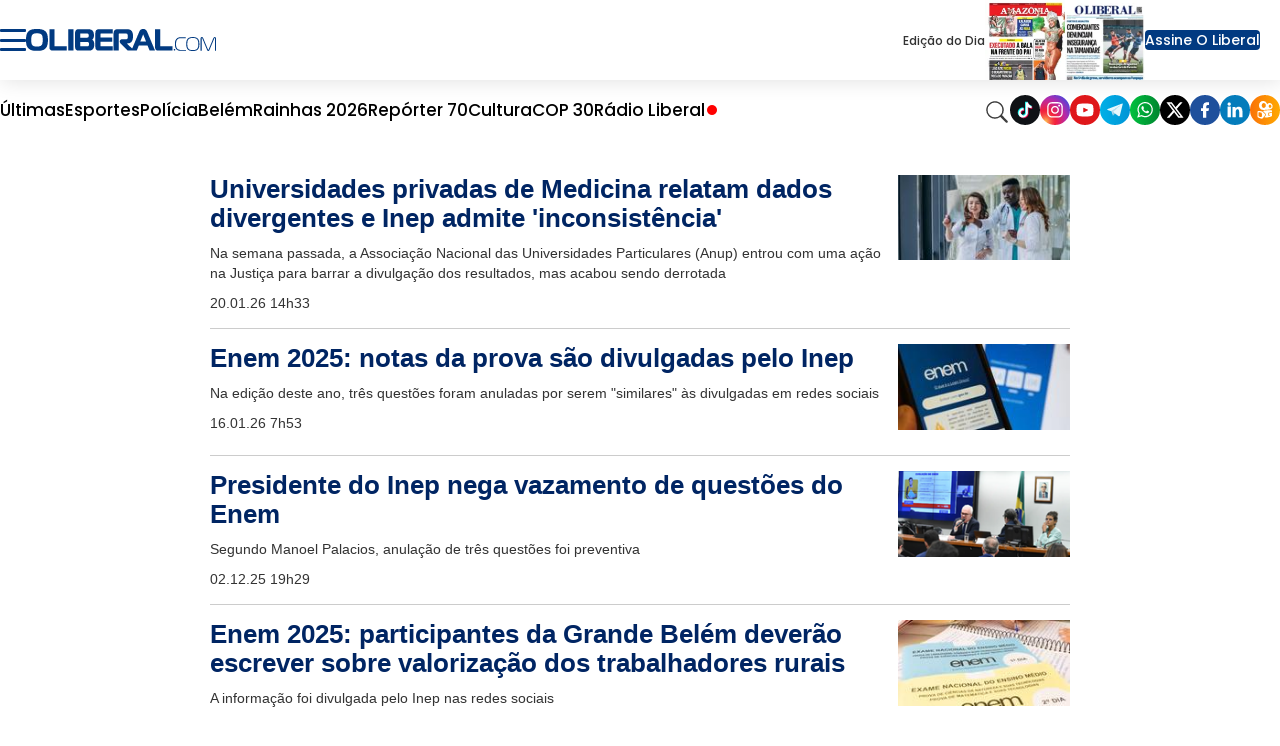

--- FILE ---
content_type: text/html; charset=utf-8
request_url: https://www.google.com/recaptcha/api2/aframe
body_size: 134
content:
<!DOCTYPE HTML><html><head><meta http-equiv="content-type" content="text/html; charset=UTF-8"></head><body><script nonce="iu3FMyLE4xBfnuTwvck1_w">/** Anti-fraud and anti-abuse applications only. See google.com/recaptcha */ try{var clients={'sodar':'https://pagead2.googlesyndication.com/pagead/sodar?'};window.addEventListener("message",function(a){try{if(a.source===window.parent){var b=JSON.parse(a.data);var c=clients[b['id']];if(c){var d=document.createElement('img');d.src=c+b['params']+'&rc='+(localStorage.getItem("rc::a")?sessionStorage.getItem("rc::b"):"");window.document.body.appendChild(d);sessionStorage.setItem("rc::e",parseInt(sessionStorage.getItem("rc::e")||0)+1);localStorage.setItem("rc::h",'1769287459848');}}}catch(b){}});window.parent.postMessage("_grecaptcha_ready", "*");}catch(b){}</script></body></html>

--- FILE ---
content_type: text/css
request_url: https://www.oliberal.com/polopoly_fs/3.169.1767918075!/MainElement.css
body_size: 35
content:
.element-live{margin-top:20px}.element-live h2{border-bottom:1px solid;margin-top:0;font-size:22px}.element-live ul{padding:0 0 0 5px}.element-live ul li:not(:last-child){border-bottom:1px solid #dcdcdc}.element-live ul li{list-style:none;padding-bottom:10px;margin-bottom:10px}.element-live a:hover{text-decoration:inherit}.element-live .keep-updated{font-size:14px;position:relative;bottom:-2px}.element-live time{font-family:'Roboto Condensed',sans-serif;color:#777}


--- FILE ---
content_type: text/css;charset=utf-8
request_url: https://www.oliberal.com/cmlink/css-content-liberal-css-7.122607
body_size: 99
content:
/* Id: 7.122607.1713216414
 * Generated: 03/07/2025 02:30:39
 */
    <style>
section.article article .ol-article-content .ol-article-body .textbody h2{width:100% !important;display:inline-block;margin-bottom:1.5rem !important;}
  .article__body h2 {width:100% !important;display:inline-block;margin-bottom:1.5rem !important;}
  .article__body ul {display: inline-block;width:100%;}
  .article__body ul li {font-size:18px;margin-bottom: 0.5rem;}
  .article__body ol {display: inline-block;width:100%;}
  .article__body ol li {font-size:18px;margin-bottom: 0.5rem;}

section.article article .ol-article-content .ol-article-body .textbody .article-embed p {margin:0px !important;}
.p-smartembed .article-embed{margin:0px !important;}
section.article article .ol-article-content .ol-article-body .textbody .article-embed  {display: inline-block; background: #fcf9fcee; padding: 1.2rem;}
</style>

      

--- FILE ---
content_type: application/javascript; charset=utf-8
request_url: https://fundingchoicesmessages.google.com/f/AGSKWxUlIZehGVqyUFcREBmjqlf_GsvWg_-rlG9eC-Ar8rCCLrjvrCtEvW0ZCunFciO1pZQe_N0r4PANzNAJhCW2jdQErcH59vyHiWXC2qHah2gwff_YM6DKGlpzvJUVlkRtoNqyLW0unjGn1rzYGO3qYVw-93gBkqN441hbN6GEdAeeJZGPV6mabKCAe5fV/__700x200./flatad./doubleclickcontainer./adtracker.-ad-ero-
body_size: -1288
content:
window['de2c5418-b395-4d72-a599-03a640cf7916'] = true;

--- FILE ---
content_type: text/javascript
request_url: https://www.oliberal.com/polopoly_fs/3.210.1767918084!/users.min.js
body_size: 335
content:
/*!
 *  Functions for getting current user and signing out.
 */
(function(d){window.currentUser={isLoggedWaitList:[],logout:function(){return d.ajax({type:"DELETE",url:"/usersplugin/session"}).done(function(){window.location.reload(true)}).fail(function(){Cookies.remove("accessToken",{path:"/"})}).always(function(){delete currentUser.data})},get:function(){return d.ajax({url:"/usersplugin/session",dataType:"json"}).done(function(e){currentUser.data=e}).always(function(){c()})},isLogged:function(){var f=this;var e=d.Deferred();if(currentUser.data){e.resolve(currentUser.data)}else{if(Cookies.get("accessToken")){f.isLoggedWaitList.push(e);var g=(f.isLoggedWaitList.length===1);if(g){currentUser.get().always(function(){for(var h=0;h<f.isLoggedWaitList.length;h++){f.isLoggedWaitList[h].resolve(currentUser.data)}f.isLoggedWaitList=[]})}}else{e.resolve(null)}}return e.promise()}};function c(){if(currentUser.data){b()}else{a()}}function b(){var e=currentUser.data;d(".loggedout").hide();d(".loggedin").show();var f=e.firstName||e.displayName||e.email;var g=e.email||e.displayName;d("span.user-info-short").text(f);d("span.user-info-long").text(g)}function a(){d(".loggedin").hide();d(".loggedout").show()}currentUser.isLogged().always(function(e){c()})})(jQuery);